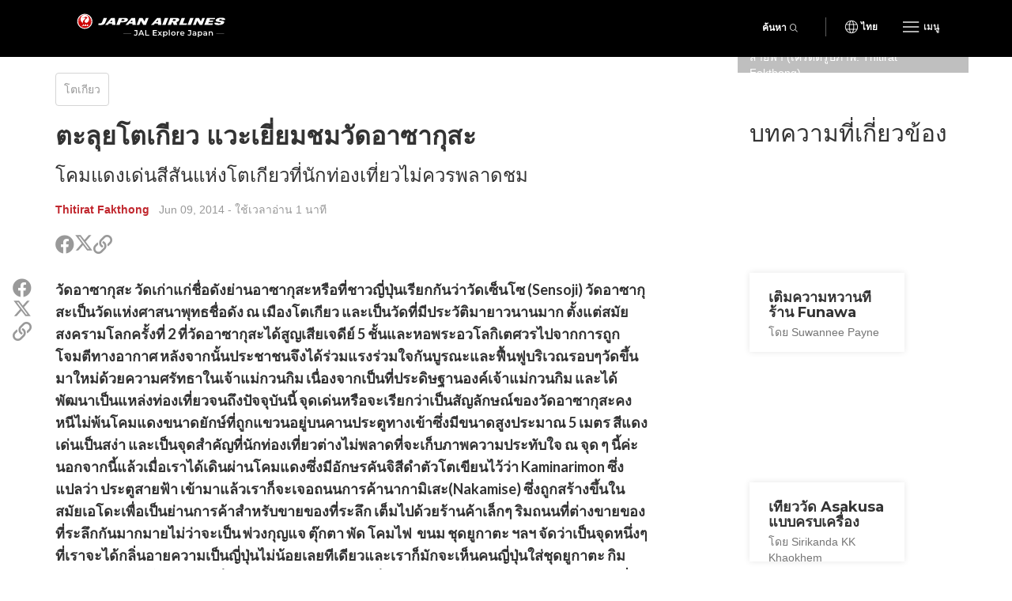

--- FILE ---
content_type: text/html; charset=UTF-8
request_url: https://th.jal.japantravel.com/tokyo/%E0%B8%95%E0%B8%B0%E0%B8%A5%E0%B8%B8%E0%B8%A2%E0%B9%82%E0%B8%95%E0%B9%80%E0%B8%81%E0%B8%B5%E0%B8%A2%E0%B8%A7-%E0%B9%81%E0%B8%A7%E0%B8%B0%E0%B9%80%E0%B8%A2%E0%B8%B5%E0%B9%88%E0%B8%A2%E0%B8%A1%E0%B8%8A%E0%B8%A1%E0%B8%A7%E0%B8%B1%E0%B8%94%E0%B8%AD%E0%B8%B2%E0%B8%8B%E0%B8%B2%E0%B8%81%E0%B8%B8%E0%B8%AA%E0%B8%B0/13371
body_size: 10538
content:
<!doctype html>
<html class="no-js" xmlns:og="http://ogp.me/ns#" lang="th">

<head>
    <meta charset="utf-8">
    <title>ตะลุยโตเกียว แวะเยี่ยมชมวัดอาซากุสะ - Japan Airlines</title>

        <meta name="viewport" content="width=device-width, initial-scale=1.0, maximum-scale=5.0">

                <link rel="stylesheet" href="//netdna.bootstrapcdn.com/bootstrap/3.1.1/css/bootstrap.min.css">
        <link rel="stylesheet" href="https://th.jal.japantravel.com/css/mg-modal.css?1764131066">
        <link rel="stylesheet" href="https://th.jal.japantravel.com/css/mg.css?1764131066">
        <link rel="stylesheet" href="https://th.jal.japantravel.com/css/portal.css?1764131066">
        <link rel="stylesheet" href="https://th.jal.japantravel.com/css/build/jal.css?1764230339">
        <link rel="stylesheet" href="https://th.jal.japantravel.com/css/build/header.css?1764230339">
        <link rel="stylesheet" href="https://th.jal.japantravel.com/css/build/footer.css?1764230339">
        <link rel="stylesheet" href="https://th.jal.japantravel.com/font-awesome/css/all.css">
        <link rel="preconnect" href="https://fonts.googleapis.com">
        <link rel="preconnect" href="https://fonts.gstatic.com" crossorigin>
        <link href="https://fonts.googleapis.com/css2?family=Lato:wght@400;500;600;700&family=Noto+Sans:wght@400;500;600;700&family=Montserrat:wght@300;400;500;600;700&display=swap" rel="stylesheet">
    
    <link rel="stylesheet" href="https://th.jal.japantravel.com/css/build/article.css?1764230341">
    <!-- Google Tag Manager -->
    <script>(function(w,d,s,l,i){w[l]=w[l]||[];w[l].push({'gtm.start':
                new Date().getTime(),event:'gtm.js'});var f=d.getElementsByTagName(s)[0],
            j=d.createElement(s),dl=l!='dataLayer'?'&l='+l:'';j.async=true;j.src=
            'https://www.googletagmanager.com/gtm.js?id='+i+dl;f.parentNode.insertBefore(j,f);
        })(window,document,'script','dataLayer','GTM-KT3699K');</script>
    <!-- End Google Tag Manager -->

</head>

<body class="layout-jal page-article page-article-bigcover" data-domain="japantravel.com" data-lang="th">
    <!-- Google Tag Manager (noscript) -->
    <noscript><iframe src="https://www.googletagmanager.com/ns.html?id=GTM-KT3699K"
                      height="0" width="0" style="display:none;visibility:hidden"></iframe></noscript>
    <!-- End Google Tag Manager (noscript) -->

    <header class="jal-header">
    <!-- Mobile nav -->
    <div class="visible-xs">

        <nav class="navbar navbar--jal navbar-fixed-top jal-mbnav">
            <div class="container-fluid">

                <!-- Brand and toggle get grouped for better mobile display -->
                <div class="navbar-header">
                    <button type="button" class="navbar-toggle navbar-toggle--jal collapsed" data-toggle="collapse" data-target="#bs-example-navbar-collapse-1" aria-expanded="false">
                        <span class="sr-only"></span>
                        <img src="https://th.jal.japantravel.com/img/icon_gmenu.svg" alt="Open navigation" class="icon-open">
                        <img src="https://th.jal.japantravel.com/img/icon_gmenu_close.svg" alt="Close navigation" class="icon-cross">
                    </button>
                    <button type="button" class="navbar-toggle navbar-toggle--jal collapsed" data-toggle="collapse" data-target="#bs-navbar-collapse--search-xs">
                        <i class="fal fa-search"></i>
                    </button>
                    <a href="/" class="logo-wrap navbar-brand" data-header-logo="">
                        <img src="https://th.jal.japantravel.com/img/logo-jal.svg" class="header-logo-jal" alt="JAPAN AIRLINES">
                    </a>
                </div>

                <!-- Collect the nav links, forms, and other content for toggling -->
                <div class="collapse navbar-collapse navbar-collapse--jal" id="bs-example-navbar-collapse-1">

                    <nav class="jal-mbnav__inner">
                        <ul class="jal-mbnav__lang">
                            <li><button data-toggle="modal" data-target="#jalLanguageModal">ไทย</button></li>
                        </ul>

                        <div class="jal-mbnav__expand-wrap">
                            <a class="jal-mbnav__expand collapsed" role="button" data-toggle="collapse" href="#jalNavCollapse1" aria-expanded="true" aria-controls="jalFooterCollapse">สิ่งที่น่าสนใจ<span aria-hidden="true"></span></a>

                            <div id="jalNavCollapse1" class="collapse" aria-expanded="true" style="">
                                <ul class="jal-mbnav__list">
                                    <li><a href="https://th.jal.japantravel.com/activity">กิจกรรม</a></li>
    <li><a href="https://th.jal.japantravel.com/culture">วัฒนธรรม</a></li>
    <li><a href="https://th.jal.japantravel.com/food">ร้านอาหารและอาหาร</a></li>
    <li><a href="https://th.jal.japantravel.com/nightlife">เที่ยวกลางคืน</a></li>
    <li><a href="https://th.jal.japantravel.com/beauty-spa">ความงามและสปา</a></li>
    <li><a href="https://th.jal.japantravel.com/shopping">ช็อปปิ้ง</a></li>
    <li><a href="https://th.jal.japantravel.com/transportation">การเดินทาง</a></li>
<li><a href="https://th.jal.japantravel.com/search">โดดเด่น</a></li>
                                </ul>
                            </div>
                        </div>

                        <div class="jal-mbnav__expand-wrap">
                            <a class="jal-mbnav__expand collapsed" role="button" data-toggle="collapse" href="#jalNavCollapse2" aria-expanded="true" aria-controls="jalFooterCollapse">จุดหมายปลายทาง<span aria-hidden="true"></span></a>
                            <div id="jalNavCollapse2" class="collapse" aria-expanded="true" style="">
                                <ul class="jal-mbnav__list">
                                    <li><a href="https://th.jal.japantravel.com/%E0%B9%82%E0%B8%95%E0%B9%80%E0%B8%81%E0%B8%B5%E0%B8%A2%E0%B8%A7">โตเกียว</a></li>
    <li><a href="https://th.jal.japantravel.com/%E0%B9%80%E0%B8%81%E0%B8%B5%E0%B8%A2%E0%B8%A7%E0%B9%82%E0%B8%95">เกียวโต</a></li>
    <li><a href="https://th.jal.japantravel.com/%E0%B9%82%E0%B8%AD%E0%B8%8B%E0%B8%B2%E0%B8%81%E0%B9%89%E0%B8%B2">โอซาก้า</a></li>
    <li><a href="https://th.jal.japantravel.com/%E0%B8%99%E0%B8%B2%E0%B8%A3%E0%B8%B2">นารา</a></li>
    <li><a href="https://th.jal.japantravel.com/%E0%B8%AE%E0%B8%B4%E0%B9%82%E0%B8%A3%E0%B8%8A%E0%B8%B4%E0%B8%A1%E0%B8%B2">ฮิโรชิมา</a></li>
<li><a href="https://th.jal.japantravel.com/destinations">จุดหมายปลายทางทั้งหมด</a></li>
                                </ul>
                            </div>
                        </div>

                        <div class="jal-mbnav__expand-wrap">
                            <a class="jal-mbnav__expand collapsed" role="button" data-toggle="collapse" href="#jalNavCollapse3" aria-expanded="true" aria-controls="jalFooterCollapse">กิจกรรม<span aria-hidden="true"></span></a>

                            <div id="jalNavCollapse3" class="collapse" aria-expanded="true" style="">
                                <ul class="jal-mbnav__list">
                                    <li><a href="https://th.jal.japantravel.com/events?prefecture_slug=&amp;from=2025-12-01&amp;to=2026-01-31">อาทิตย์นี้</a></li>
<li><a href="https://th.jal.japantravel.com/events?prefecture_slug=&amp;from=2025-12-01&amp;to=2026-01-31">อาทิตย์หน้า</a></li>
<li><a href="https://th.jal.japantravel.com/events?prefecture_slug=&amp;from=2026-01-01&amp;to=2026-01-31">เดือนนี้</a></li>
<li><a href="https://th.jal.japantravel.com/events?prefecture_slug=&amp;from=2026-02-01&amp;to=2026-02-28">เดือนหน้า</a></li>
<li><a href="https://th.jal.japantravel.com/events">กิจกรรมทั้งหมด</a></li>
                                </ul>
                            </div>
                        </div>
                        <div class="jal-mbnav__expand-wrap">
                            <a class="jal-mbnav__expand collapsed" role="button" data-toggle="collapse" href="#jalNavCollapse5" aria-expanded="true" aria-controls="jalFooterCollapse">ก่อนที่คุณจะไป<span aria-hidden="true"></span></a>

                            <div id="jalNavCollapse5" class="collapse" aria-expanded="true" style="">
                                <ul class="jal-mbnav__list">
                                    <li><a href="https://th.jal.japantravel.com/search?type=guide">คู่มือ</a></li>
<li><a href="https://th.jal.japantravel.com/tokyo/guide-to-visiting-japan/44798#visa">วีซ่า</a></li>
<li><a href="https://th.jal.japantravel.com/tokyo/guide-to-visiting-japan/44798#transport">การขนส่ง</a></li>
<li><a href="https://th.jal.japantravel.com/tokyo/guide-to-visiting-japan/44798#climate">สภาพอากศ</a></li>
<li><a href="https://th.jal.japantravel.com/tokyo/guide-to-visiting-japan/44798#currency">สกุลเงิน</a></li>

<li><a href="https://th.jal.japantravel.com/search?type=news">ข่าว</a></li>                                </ul>
                            </div>
                        </div>
                        <a class="jal-mbnav__button" href="https://th.jal.japantravel.com/map/jal"><span><img src="https://th.jal.japantravel.com/img/icon_map_marker.svg" sr-hidden="true"></span>แผนที่ประเทศญี่ปุ่น</a>
                    </nav>

                </div><!-- /.navbar-collapse -->
                <div class="collapse dropdown-menu--search" id="bs-navbar-collapse--search-xs">
                    <div class="dropdown-menu--search-container">
                        <div class="dropdown-menu--search-header">
                            <div>สำรวจประเทศญี่ปุ่น</div>
                            <div class="dropdown-menu--search-header--close">
                                <button><i class="fal fa-times"></i></button>
                            </div>
                        </div>
                        <div class="dropdown-menu--search-item">
                            <form method="get" action="https://th.jal.japantravel.com/search">
                                <div class="input-group">
                                            <span class="input-group-prepend">
                                                <button class="btn bg-white rounded-pill ms-n3" type="button">
                                                    <i class="fal fa-search"></i>
                                                </button>
                                            </span>
                                    <input class="search__input form-control has-border-right-radius" placeholder="พิมพ์สิ่งที่คุณกำลังมองหา" name="q">
                                    <span class="input-group-append">
                                                <button class="btn bg-white rounded-pill ms-n3 search-remove" type="button">
                                                    <i class="fal fa-times"></i>
                                                </button>
                                            </span>
                                </div>
                            </form>
                        </div>
                        <div class="dropdown-menu--search-item random-search">
                            <div>
                                <i class="fa fa-question"></i><a href="https://th.jal.japantravel.com/%E0%B8%99%E0%B8%B2%E0%B8%A3%E0%B8%B2" class="destination-name">จุดหมายปลายทางแบบสุ่ม</a>
                            </div>
                        </div>
                        <div class="dropdown-menu--search-item divider"></div>
                        <div class="dropdown-menu--search-item">
                            <div class="featured-destination">
                                <div>จุดหมายปลายทางยอดนิยมต่างๆ</div>
                            </div>
                            <ul>
                                                                    <li>
                                        <i class="fa fa-map-marker-alt destination-icon"></i><a class="destination-name" href="https://th.jal.japantravel.com/%E0%B9%82%E0%B8%95%E0%B9%80%E0%B8%81%E0%B8%B5%E0%B8%A2%E0%B8%A7">โตเกียว</a>
                                    </li>
                                                                    <li>
                                        <i class="fa fa-map-marker-alt destination-icon"></i><a class="destination-name" href="https://th.jal.japantravel.com/%E0%B8%9F%E0%B8%B8%E0%B8%81%E0%B8%B8%E0%B9%82%E0%B8%AD%E0%B8%81%E0%B8%B0">ฟุกุโอกะ</a>
                                    </li>
                                                                    <li>
                                        <i class="fa fa-map-marker-alt destination-icon"></i><a class="destination-name" href="https://th.jal.japantravel.com/%E0%B9%80%E0%B8%AE%E0%B8%B5%E0%B8%A2%E0%B8%A7%E0%B9%82%E0%B8%81">เฮียวโก</a>
                                    </li>
                                                                    <li>
                                        <i class="fa fa-map-marker-alt destination-icon"></i><a class="destination-name" href="https://th.jal.japantravel.com/%E0%B8%AE%E0%B8%AD%E0%B8%81%E0%B9%84%E0%B8%81%E0%B9%82%E0%B8%94">ฮอกไกโด</a>
                                    </li>
                                                                    <li>
                                        <i class="fa fa-map-marker-alt destination-icon"></i><a class="destination-name" href="https://th.jal.japantravel.com/%E0%B8%A7%E0%B8%B2%E0%B8%81%E0%B8%B2%E0%B8%A2%E0%B8%B2%E0%B8%A1%E0%B8%B0">วากายามะ</a>
                                    </li>
                                                            </ul>
                        </div>
                        <div class="dropdown-menu--search-item">
                            <div class="all-destination"><a href="https://th.jal.japantravel.com/destinations">จุดหมายปลายทางทั้งหมด</a></div>
                        </div>
                    </div>
                </div>
            </div><!-- /.container-fluid -->
        </nav>

    </div>

    <!-- Desktop nav - 48 height -->
    <div class="hidden-xs">
        <div class="navbar navbar--jal navbar-fixed-top jal-dsktopnav">
            <div class="container container--jal">

                <div class="jal-dsktopnav__brand navbar-header">
                    <a href="/" class="logo-wrap" data-header-logo="">
                        <img src="https://th.jal.japantravel.com/img/logo-jal.svg?v=1" class="header-logo-jal" alt="JAPAN AIRLINES">
                    </a>
                </div>

                <nav>
                    <ul class="navbar-nav navbar-right">
                        <li class="navbar__search">
                            <button class="jal-search__button navbar-toggle navbar-toggle--search collapsed" data-toggle="collapse" data-target="#bs-navbar-collapse--search">ค้นหา<span><i class="fal fa-search"></i></span></button>
                            <div class="collapse dropdown-menu--search" id="bs-navbar-collapse--search">
                                <div class="dropdown-menu--search-container">
                                    <div class="dropdown-menu--search-item">
                                        <form method="get" action="https://th.jal.japantravel.com/search">
                                        <div class="input-group">
                                            <span class="input-group-prepend">
                                                <button class="btn bg-white rounded-pill ms-n3" type="button">
                                                    <i class="fal fa-search"></i>
                                                </button>
                                            </span>
                                            <input class="search__input form-control has-border-right-radius" placeholder="พิมพ์สิ่งที่คุณกำลังมองหา" name="q">
                                            <span class="input-group-append">
                                                <button class="btn bg-white rounded-pill ms-n3 search-remove" type="button">
                                                    <i class="fal fa-times"></i>
                                                </button>
                                            </span>
                                        </div>
                                        </form>
                                    </div>
                                    <div class="dropdown-menu--search-item random-search">
                                        <div>
                                            <i class="fa fa-question"></i><a href="https://th.jal.japantravel.com/%E0%B8%99%E0%B8%B2%E0%B8%A3%E0%B8%B2" class="destination-name">จุดหมายปลายทางแบบสุ่ม</a>
                                        </div>
                                    </div>
                                    <div class="dropdown-menu--search-item divider"></div>
                                    <div class="dropdown-menu--search-item">
                                        <div class="featured-destination">
                                            <div>จุดหมายปลายทางยอดนิยมต่างๆ</div>
                                            <div class="all-destination"><a href="https://th.jal.japantravel.com/destinations">จุดหมายปลายทางทั้งหมด</a></div>
                                        </div>
                                        <ul>
                                                                                        <li>
                                                <i class="fa fa-map-marker-alt destination-icon"></i><a class="destination-name" href="https://th.jal.japantravel.com/%E0%B9%82%E0%B8%95%E0%B9%80%E0%B8%81%E0%B8%B5%E0%B8%A2%E0%B8%A7">โตเกียว</a>
                                            </li>
                                                                                        <li>
                                                <i class="fa fa-map-marker-alt destination-icon"></i><a class="destination-name" href="https://th.jal.japantravel.com/%E0%B8%9F%E0%B8%B8%E0%B8%81%E0%B8%B8%E0%B9%82%E0%B8%AD%E0%B8%81%E0%B8%B0">ฟุกุโอกะ</a>
                                            </li>
                                                                                        <li>
                                                <i class="fa fa-map-marker-alt destination-icon"></i><a class="destination-name" href="https://th.jal.japantravel.com/%E0%B9%80%E0%B8%AE%E0%B8%B5%E0%B8%A2%E0%B8%A7%E0%B9%82%E0%B8%81">เฮียวโก</a>
                                            </li>
                                                                                        <li>
                                                <i class="fa fa-map-marker-alt destination-icon"></i><a class="destination-name" href="https://th.jal.japantravel.com/%E0%B8%AE%E0%B8%AD%E0%B8%81%E0%B9%84%E0%B8%81%E0%B9%82%E0%B8%94">ฮอกไกโด</a>
                                            </li>
                                                                                        <li>
                                                <i class="fa fa-map-marker-alt destination-icon"></i><a class="destination-name" href="https://th.jal.japantravel.com/%E0%B8%A7%E0%B8%B2%E0%B8%81%E0%B8%B2%E0%B8%A2%E0%B8%B2%E0%B8%A1%E0%B8%B0">วากายามะ</a>
                                            </li>
                                                                                    </ul>
                                    </div>
                                </div>
                            </div>
                        </li>
                        <li class="navbar__separator"></li>
                        <li><button class="jal-dsktopnav__lang" data-toggle="modal" data-target="#jalLanguageModal">ไทย</button></li>
                        <li class="dropdown--mega">
                            <button type="button" class="navbar-toggle navbar-toggle--jal navbar-toggle--mega collapsed" data-toggle="collapse" data-target="#bs-example-navbar-collapse-2" aria-expanded="false">
                                <span class="sr-only">Toggle navigation</span>
                                <img src="https://th.jal.japantravel.com/img/icon_gmenu.svg" alt="Open navigation" class="icon-open">
                                <img src="https://th.jal.japantravel.com/img/icon_gmenu_close.svg" alt="Close navigation" class="icon-cross">
                                <span>เมนู</span>
                            </button>
                            <div class="collapse dropdown-menu--mega" id="bs-example-navbar-collapse-2" role="menu">
                                <div class="jal-mega__inner">
                                    <div class="jal-mega__column">
                                        <span class="jal-mega__title">สิ่งที่น่าสนใจ</span>
                                        <ul class="jal-mega__list jal-mega__list--feature">
                                            <li><a href="https://th.jal.japantravel.com/activity">กิจกรรม</a></li>
    <li><a href="https://th.jal.japantravel.com/culture">วัฒนธรรม</a></li>
    <li><a href="https://th.jal.japantravel.com/food">ร้านอาหารและอาหาร</a></li>
    <li><a href="https://th.jal.japantravel.com/nightlife">เที่ยวกลางคืน</a></li>
    <li><a href="https://th.jal.japantravel.com/beauty-spa">ความงามและสปา</a></li>
    <li><a href="https://th.jal.japantravel.com/shopping">ช็อปปิ้ง</a></li>
    <li><a href="https://th.jal.japantravel.com/transportation">การเดินทาง</a></li>
<li><a href="https://th.jal.japantravel.com/search">โดดเด่น</a></li>
                                        </ul>
                                    </div>
                                    <div class="jal-mega__column">
                                        <span class="jal-mega__title">จุดหมายปลายทาง</span>
                                        <ul class="jal-mega__list jal-mega__list--feature">
                                            <li><a href="https://th.jal.japantravel.com/%E0%B9%82%E0%B8%95%E0%B9%80%E0%B8%81%E0%B8%B5%E0%B8%A2%E0%B8%A7">โตเกียว</a></li>
    <li><a href="https://th.jal.japantravel.com/%E0%B9%80%E0%B8%81%E0%B8%B5%E0%B8%A2%E0%B8%A7%E0%B9%82%E0%B8%95">เกียวโต</a></li>
    <li><a href="https://th.jal.japantravel.com/%E0%B9%82%E0%B8%AD%E0%B8%8B%E0%B8%B2%E0%B8%81%E0%B9%89%E0%B8%B2">โอซาก้า</a></li>
    <li><a href="https://th.jal.japantravel.com/%E0%B8%99%E0%B8%B2%E0%B8%A3%E0%B8%B2">นารา</a></li>
    <li><a href="https://th.jal.japantravel.com/%E0%B8%AE%E0%B8%B4%E0%B9%82%E0%B8%A3%E0%B8%8A%E0%B8%B4%E0%B8%A1%E0%B8%B2">ฮิโรชิมา</a></li>
<li><a href="https://th.jal.japantravel.com/destinations">จุดหมายปลายทางทั้งหมด</a></li>
                                        </ul>
                                    </div>
                                    <div class="jal-mega__column">
                                        <span class="jal-mega__title">กิจกรรม</span>
                                        <ul class="jal-mega__list jal-mega__list--feature">
                                            <li><a href="https://th.jal.japantravel.com/events?prefecture_slug=&amp;from=2025-12-01&amp;to=2026-01-31">อาทิตย์นี้</a></li>
<li><a href="https://th.jal.japantravel.com/events?prefecture_slug=&amp;from=2025-12-01&amp;to=2026-01-31">อาทิตย์หน้า</a></li>
<li><a href="https://th.jal.japantravel.com/events?prefecture_slug=&amp;from=2026-01-01&amp;to=2026-01-31">เดือนนี้</a></li>
<li><a href="https://th.jal.japantravel.com/events?prefecture_slug=&amp;from=2026-02-01&amp;to=2026-02-28">เดือนหน้า</a></li>
<li><a href="https://th.jal.japantravel.com/events">กิจกรรมทั้งหมด</a></li>
                                        </ul>
                                    </div>
                                    <div class="jal-mega__column">
                                        <span class="jal-mega__title">ก่อนที่คุณจะไป</span>
                                        <ul class="jal-mega__list">
                                            <li><a href="https://th.jal.japantravel.com/search?type=guide">คู่มือ</a></li>
<li><a href="https://th.jal.japantravel.com/tokyo/guide-to-visiting-japan/44798#visa">วีซ่า</a></li>
<li><a href="https://th.jal.japantravel.com/tokyo/guide-to-visiting-japan/44798#transport">การขนส่ง</a></li>
<li><a href="https://th.jal.japantravel.com/tokyo/guide-to-visiting-japan/44798#climate">สภาพอากศ</a></li>
<li><a href="https://th.jal.japantravel.com/tokyo/guide-to-visiting-japan/44798#currency">สกุลเงิน</a></li>

<li><a href="https://th.jal.japantravel.com/search?type=news">ข่าว</a></li>                                        </ul>
                                    </div>
                                </div>
                                <a class="jal-mega__button" href="https://th.jal.japantravel.com/map/jal"><span><img src="https://th.jal.japantravel.com/img/icon_map_marker.svg" sr-hidden="true"></span>แผนที่ประเทศญี่ปุ่น</a>
                            </div>
                        </li>

                    </ul>
                </nav>
            </div>
        </div>
    </div>
</header>

<!-- search - should be sticky on some pages only e.g. hp -->

<div class="modal modal--jal" id="jalLanguageModal" tabindex="-1" role="dialog" aria-labelledby="myModalLabel">
    <div class="modal-dialog" role="document">
        <div class="modal-content">
            <h4 class="jal-modal__title">เลือกภาษา</h4>
            <div class="btn-group jal-modal__lang-wrap dropdown">
                <button type="button" class="jal-modal__lang dropdown-toggle" data-toggle="dropdown" aria-haspopup="true" aria-expanded="false">
                    ไทย
                </button>
                <ul class="dropdown-menu jal-modal__dropdown">
                                                                        <li><a class="language-select" data-target="https://jal.japantravel.com/">English</a></li>
                                                                                                <li><a class="language-select" data-target="https://es.jal.japantravel.com/">Español</a></li>
                                                                                                <li><a class="language-select" data-target="https://ko.jal.japantravel.com/">한국어</a></li>
                                                                                                <li class="active"><a class="language-select" data-target="https://th.jal.japantravel.com/">ไทย</a></li>
                                                                                                <li><a class="language-select" data-target="https://zhcn.jal.japantravel.com/">简体中文</a></li>
                                                                                                <li><a class="language-select" data-target="https://zhtw.jal.japantravel.com/">繁體中文</a></li>
                                                                                                <li><a class="language-select" data-target="https://id.jal.japantravel.com/">Bahasa Indonesia</a></li>
                                                                                                <li><a class="language-select" data-target="https://fr.jal.japantravel.com/">Français</a></li>
                                                            </ul>
            </div>
            <div class="jal-modal__submit">
                <button class="jal-modal__button">ดำเนินการต่อ</button>
            </div>
            <button type="button" class="jal-modal__close" data-dismiss="modal" aria-label="Close"><span aria-hidden="true" class="sr-only"></span></button>
        </div>
    </div>
</div>

    <div id="layout_main">
            <div class="article-hero-gallery ahg">
  <figure>
    <img class="img-fluid" src="https://a3.cdn.japantravel.com/photo/13371-77458/1440X960!/tokyo-ตะลุยโตเกียว-แวะเยี่ยมชมวัดอาซากุสะ-77458.jpg" loading="lazy" alt=""/>
  </figure>
  <div class="container">
    <div class="row">
      <div class="offset hidden-xs col-sm-9"></div>
      <div class="gallery col-xs-12 col-sm-3">
         <span class="credits">โคมยักษ์สีแดงมีซึ่งมีอักษรคันจิเขียนว่า Kaminarimon แปลว่าประตูสายฟ้า (เครดิตรูปภาพ: Thitirat Fakthong)</span>                   <span class="gallery-cta"><i class="fa fa-images"></i><i class="fa fa-plus"></i></span>
              </div>
    </div>
  </div>
</div>


    <section class="article-main">
        <div class="container">
            <div class="row">
                <div class="col-xs-12 col-sm-8">
                    <div class="article-header">
                        <ul class="separated-list context-heading-list breadcrumbs">
        <li class="separated-list-item">
        <span class="context-heading">
            <a href="https://th.jal.japantravel.com/%E0%B9%82%E0%B8%95%E0%B9%80%E0%B8%81%E0%B8%B5%E0%B8%A2%E0%B8%A7">โตเกียว</a>
        </span>
    </li>
    </ul>
                        <h1>ตะลุยโตเกียว แวะเยี่ยมชมวัดอาซากุสะ</h1>
                        <h2 class="subtitle">โคมแดงเด่นสีสันแห่งโตเกียวที่นักท่องเที่ยวไม่ควรพลาดชม</h2>
                        <div class="credits">
                            <a class="author self-target" href="https://th.japantravel.com/profile/thitirat-fakthong/3223" target="_blank" rel="nofollow">Thitirat Fakthong</a>
    &nbsp; <time id="publishedDate" title="" datetime="2014-06-09T01:47:06+09:00" data-original-title="">Jun 09, 2014</time>
    <span class="article__read-time"> - ใช้เวลาอ่าน 1 นาที</span>
                        </div>

                        <ul class="list-unstyled  share">
  <li class="share__item share__item--facebook"><a class="share__link" href="http://www.facebook.com/sharer.php?u=https://th.jal.japantravel.com/tokyo/%E0%B8%95%E0%B8%B0%E0%B8%A5%E0%B8%B8%E0%B8%A2%E0%B9%82%E0%B8%95%E0%B9%80%E0%B8%81%E0%B8%B5%E0%B8%A2%E0%B8%A7-%E0%B9%81%E0%B8%A7%E0%B8%B0%E0%B9%80%E0%B8%A2%E0%B8%B5%E0%B9%88%E0%B8%A2%E0%B8%A1%E0%B8%8A%E0%B8%A1%E0%B8%A7%E0%B8%B1%E0%B8%94%E0%B8%AD%E0%B8%B2%E0%B8%8B%E0%B8%B2%E0%B8%81%E0%B8%B8%E0%B8%AA%E0%B8%B0/13371" target="_blank"><i class="fab fa-facebook share__icon" aria-hidden="true"></i><span class="sr-only">แชร์ในเฟรสบุค</span></a></li>
  <li class="share__item share__item--twitter"><a class="share__link" href="https://twitter.com/intent/tweet?text=ตะลุยโตเกียว แวะเยี่ยมชมวัดอาซากุสะ&url=https://th.jal.japantravel.com/tokyo/%E0%B8%95%E0%B8%B0%E0%B8%A5%E0%B8%B8%E0%B8%A2%E0%B9%82%E0%B8%95%E0%B9%80%E0%B8%81%E0%B8%B5%E0%B8%A2%E0%B8%A7-%E0%B9%81%E0%B8%A7%E0%B8%B0%E0%B9%80%E0%B8%A2%E0%B8%B5%E0%B9%88%E0%B8%A2%E0%B8%A1%E0%B8%8A%E0%B8%A1%E0%B8%A7%E0%B8%B1%E0%B8%94%E0%B8%AD%E0%B8%B2%E0%B8%8B%E0%B8%B2%E0%B8%81%E0%B8%B8%E0%B8%AA%E0%B8%B0/13371" target="_blank">
    <svg class="x-twitter article_social__share-icon" xmlns="http://www.w3.org/2000/svg" viewBox="0 0 512 512" aria-hidden="true">
      <path d="M389.2 48h70.6L305.6 224.2 487 464H345L233.7 318.6 106.5 464H35.8L200.7 275.5 26.8 48H172.4L272.9 180.9 389.2 48zM364.4 421.8h39.1L151.1 88h-42L364.4 421.8z"/>
    </svg>
    <span class="sr-only">แชร์ในทวิตเตอร์</span>
  </a></li>
  <li class="share__item share__item--copy">
    <a class="share__link" href="javascript:void(0)" data-target="https://th.jal.japantravel.com/tokyo/%E0%B8%95%E0%B8%B0%E0%B8%A5%E0%B8%B8%E0%B8%A2%E0%B9%82%E0%B8%95%E0%B9%80%E0%B8%81%E0%B8%B5%E0%B8%A2%E0%B8%A7-%E0%B9%81%E0%B8%A7%E0%B8%B0%E0%B9%80%E0%B8%A2%E0%B8%B5%E0%B9%88%E0%B8%A2%E0%B8%A1%E0%B8%8A%E0%B8%A1%E0%B8%A7%E0%B8%B1%E0%B8%94%E0%B8%AD%E0%B8%B2%E0%B8%8B%E0%B8%B2%E0%B8%81%E0%B8%B8%E0%B8%AA%E0%B8%B0/13371"><i class="far fa-link share__icon" aria-hidden="true"></i><span class="sr-only">คัดลอกลิงค์ไปแชร์</span></a>
    <div class="share__copied-notice">คัดลอกคลิปบอร์ด!</div>
    <div class="share__copy-notice">คัดลอกลิงค์ไปแชร์</div>
  </li>
</ul>
                    </div>

                    
                    <div class="article-main-content">
                        <div class="article-sns-wrapper">
                            <ul class="list-unstyled  share">
  <li class="share__item share__item--facebook"><a class="share__link" href="http://www.facebook.com/sharer.php?u=https://th.jal.japantravel.com/tokyo/%E0%B8%95%E0%B8%B0%E0%B8%A5%E0%B8%B8%E0%B8%A2%E0%B9%82%E0%B8%95%E0%B9%80%E0%B8%81%E0%B8%B5%E0%B8%A2%E0%B8%A7-%E0%B9%81%E0%B8%A7%E0%B8%B0%E0%B9%80%E0%B8%A2%E0%B8%B5%E0%B9%88%E0%B8%A2%E0%B8%A1%E0%B8%8A%E0%B8%A1%E0%B8%A7%E0%B8%B1%E0%B8%94%E0%B8%AD%E0%B8%B2%E0%B8%8B%E0%B8%B2%E0%B8%81%E0%B8%B8%E0%B8%AA%E0%B8%B0/13371" target="_blank"><i class="fab fa-facebook share__icon" aria-hidden="true"></i><span class="sr-only">แชร์ในเฟรสบุค</span></a></li>
  <li class="share__item share__item--twitter"><a class="share__link" href="https://twitter.com/intent/tweet?text=ตะลุยโตเกียว แวะเยี่ยมชมวัดอาซากุสะ&url=https://th.jal.japantravel.com/tokyo/%E0%B8%95%E0%B8%B0%E0%B8%A5%E0%B8%B8%E0%B8%A2%E0%B9%82%E0%B8%95%E0%B9%80%E0%B8%81%E0%B8%B5%E0%B8%A2%E0%B8%A7-%E0%B9%81%E0%B8%A7%E0%B8%B0%E0%B9%80%E0%B8%A2%E0%B8%B5%E0%B9%88%E0%B8%A2%E0%B8%A1%E0%B8%8A%E0%B8%A1%E0%B8%A7%E0%B8%B1%E0%B8%94%E0%B8%AD%E0%B8%B2%E0%B8%8B%E0%B8%B2%E0%B8%81%E0%B8%B8%E0%B8%AA%E0%B8%B0/13371" target="_blank">
    <svg class="x-twitter article_social__share-icon" xmlns="http://www.w3.org/2000/svg" viewBox="0 0 512 512" aria-hidden="true">
      <path d="M389.2 48h70.6L305.6 224.2 487 464H345L233.7 318.6 106.5 464H35.8L200.7 275.5 26.8 48H172.4L272.9 180.9 389.2 48zM364.4 421.8h39.1L151.1 88h-42L364.4 421.8z"/>
    </svg>
    <span class="sr-only">แชร์ในทวิตเตอร์</span>
  </a></li>
  <li class="share__item share__item--copy">
    <a class="share__link" href="javascript:void(0)" data-target="https://th.jal.japantravel.com/tokyo/%E0%B8%95%E0%B8%B0%E0%B8%A5%E0%B8%B8%E0%B8%A2%E0%B9%82%E0%B8%95%E0%B9%80%E0%B8%81%E0%B8%B5%E0%B8%A2%E0%B8%A7-%E0%B9%81%E0%B8%A7%E0%B8%B0%E0%B9%80%E0%B8%A2%E0%B8%B5%E0%B9%88%E0%B8%A2%E0%B8%A1%E0%B8%8A%E0%B8%A1%E0%B8%A7%E0%B8%B1%E0%B8%94%E0%B8%AD%E0%B8%B2%E0%B8%8B%E0%B8%B2%E0%B8%81%E0%B8%B8%E0%B8%AA%E0%B8%B0/13371"><i class="far fa-link share__icon" aria-hidden="true"></i><span class="sr-only">คัดลอกลิงค์ไปแชร์</span></a>
    <div class="share__copied-notice">คัดลอกคลิปบอร์ด!</div>
    <div class="share__copy-notice">คัดลอกลิงค์ไปแชร์</div>
  </li>
</ul>
                        </div>

                            <div class="article__content">
        <p>วัดอาซากุสะ วัดเก่าแก่ชื่อดังย่านอาซากุสะหรือที่ชาวญี่ปุ่นเรียกกันว่าวัดเซ็นโซ (Sensoji) วัดอาซากุสะเป็นวัดแห่งศาสนาพุทธชื่อดัง ณ เมืองโตเกียว และเป็นวัดที่มีประวัติมายาวนานมาก ตั้งแต่สมัยสงครามโลกครั้งที่ 2 ที่วัดอาซากุสะได้สูญเสียเจดีย์ 5 ชั้นและหอพระอวโลกิเตศวรไปจากการถูกโจมตีทางอากาศ หลังจากนั้นประชาชนจึงได้ร่วมแรงร่วมใจกันบูรณะและฟื้นฟูบริเวณรอบๆวัดขึ้นมาใหม่ด้วยความศรัทธาในเจ้าแม่กวนกิม เนื่องจากเป็นที่ประดิษฐานองค์เจ้าแม่กวนกิม และได้พัฒนาเป็นแหล่งท่องเที่ยวจนถึงปัจจุบันนี้ จุดเด่นหรือจะเรียกว่าเป็นสัญลักษณ์ของวัดอาซากุสะคงหนีไม่พ้นโคมแดงขนาดยักษ์ที่ถูกแขวนอยู่บนคานประตูทางเข้าซึ่งมีขนาดสูงประมาณ 5 เมตร สีแดงเด่นเป็นสง่า และเป็นจุดสำคัญที่นักท่องเที่ยวต่างไม่พลาดที่จะเก็บภาพความประทับใจ ณ จุด ๆ นี้ค่ะ นอกจากนี้แล้วเมื่อเราได้เดินผ่านโคมแดงซึ่งมีอักษรคันจิสีดำตัวโตเขียนไว้ว่า Kaminarimon ซึ่งแปลว่า <strong>ประตูสายฟ้า</strong> เข้ามาแล้วเราก็จะเจอ<strong>ถนนการค้านากามิเสะ(Nakamise) </strong>ซึ่งถูกสร้างขึ้นในสมัยเอโดะเพื่อเป็นย่านการค้าสำหรับขายของที่ระลึก เต็มไปด้วยร้านค้าเล็กๆ ริมถนนที่ต่างขายของที่ระลึกกันมากมายไม่ว่าจะเป็น พ่วงกุญแจ ตุ๊กตา พัด โคมไฟ&nbsp; ขนม ชุดยูกาตะ ฯลฯ จัดว่าเป็นจุดหนึ่งๆ ที่เราจะได้กลิ่นอายความเป็นญี่ปุ่นไม่น้อยเลยทีเดียวและเราก็มักจะเห็นคนญี่ปุ่นใส่ชุดยูกาตะ กิมโมโน มาเดินอยู่ในย่านกันเป็นจำนวนมาก ดูสวยงาม เห็นแล้วประทับใจจริงๆค่ะ สำหรับนักท่องเที่ยวที่สนใจจะเดินทางไปเยี่ยมชมวัดอาซากุซะหรือต้องการกราบนมัสการองค์เจ้าแม่กวนอิมเพื่อเป็นสิริมงคลนั้น วิธีการเดินทางไม่ยากอย่างที่คิดค่ะเพียงรถไฟใต้ดินสาย Asakusa Line (Subway Asakusa Line) ลงสถานี Asakusa(A18) และออกตรงทางออก 4,5 ค่ะ หรือจะขึ้นรถไฟใต้ดินโดยใช้สาย Ginza Line (Subway Ginza Line) แล้วลงสถานี Asakusa(G19) ทางออก 1 ก็ถึงที่หมายได้เช่นกัน</p>
    </div>


                        
                        
                        
                        <div class="article-user"">
    <div class="article-user__image">
        <figure>
            <a class="self-target" href="https://th.japantravel.com/profile/thitirat-fakthong/3223" target="_blank" rel="nofollow">
                                    <img src="https://a3.cdn.japantravel.com/photo/u/3223/240x240/565e87e667ba810c868b70bd.jpg" alt="Thitirat Fakthong" class="img-responsive" draggable="false"/>
                            </a>
        </figure>
    </div>
    <div class="article-user__content">
        <h2 class="article-user__title">
            <a class="self-target" href="https://th.japantravel.com/profile/thitirat-fakthong/3223" target="_blank" rel="nofollow">
                <span class="article-user__name">Thitirat Fakthong</span>
                <span class="article-user__username">@thitirat.fakthong</span>
            </a>
        </h2>
        <p class="article-user__blurb"></p>
    </div>
</div>
                    </div>
                </div>

                <div class="hidden-xs col-sm-1"><!-- spacer for wider column gap than the Bootstrap grid --></div>

                <div class="col-xs-12 col-sm-3 article-sidebar">
                    <div class="article-related">
                        <h2>บทความที่เกี่ยวข้อง</h2>
                                                                                <div class="card-inset-2025-05 card-inset-2025-05-left">
    <figure><img src="https://a2.cdn.japantravel.com/photo/38308-173428/360x240!/tokyo-เติมความหวานที่ร้าน-funawa-173428.jpg" loading="lazy" alt=""/></figure>
    <a href="https://th.jal.japantravel.com/tokyo/%E0%B9%80%E0%B8%95%E0%B8%B4%E0%B8%A1%E0%B8%84%E0%B8%A7%E0%B8%B2%E0%B8%A1%E0%B8%AB%E0%B8%A7%E0%B8%B2%E0%B8%99%E0%B8%97%E0%B8%B5%E0%B9%88%E0%B8%A3%E0%B9%89%E0%B8%B2%E0%B8%99-funawa/38308" class="inset">
        <h3>เติมความหวานที่ร้าน Funawa</h3><span class="sub">โดย Suwannee Payne</span>
    </a>
</div>
                                                                                <div class="card-inset-2025-05 card-inset-2025-05-left">
    <figure><img src="https://a1.cdn.japantravel.com/photo/9017-59929/360x240!/tokyo-เที่ยววัด-asakusa-แบบครบเครื่อง-59929.jpg" loading="lazy" alt=""/></figure>
    <a href="https://th.jal.japantravel.com/tokyo/%E0%B9%80%E0%B8%97%E0%B8%B5%E0%B9%88%E0%B8%A2%E0%B8%A7%E0%B8%A7%E0%B8%B1%E0%B8%94-asakusa-%E0%B9%81%E0%B8%9A%E0%B8%9A%E0%B8%84%E0%B8%A3%E0%B8%9A%E0%B9%80%E0%B8%84%E0%B8%A3%E0%B8%B7%E0%B9%88%E0%B8%AD%E0%B8%87/9017" class="inset">
        <h3>เที่ยววัด Asakusa แบบครบเครื่อง</h3><span class="sub">โดย Sirikanda KK Khaokhem</span>
    </a>
</div>
                                                                                <div class="card-inset-2025-05 card-inset-2025-05-left">
    <figure><img src="https://a1.cdn.japantravel.com/photo/10270-63291/360x240!/tokyo-ย่านอาซากุสะ-63291.jpg" loading="lazy" alt=""/></figure>
    <a href="https://th.jal.japantravel.com/tokyo/%E0%B8%A2%E0%B9%88%E0%B8%B2%E0%B8%99%E0%B8%AD%E0%B8%B2%E0%B8%8B%E0%B8%B2%E0%B8%81%E0%B8%B8%E0%B8%AA%E0%B8%B0/10270" class="inset">
        <h3>ย่านอาซากุสะ </h3><span class="sub">โดย Wanida Kaewwong</span>
    </a>
</div>
                                                                                <div class="card-inset-2025-05 card-inset-2025-05-left">
    <figure><img src="https://a1.cdn.japantravel.com/photo/10367-163969/360x240!/tokyo-ท่ามกลางมหานครแห่งแฟชั่น-ตึกรามบ้านช่องสูงตระหง่าน-แน่นอนว่าทุกคนที่ได้มาเยือนมหานครหลวงโตเกียวแห่งนี้จะต้องได้สูด-และซึมซาบความ-163969.jpg" loading="lazy" alt=""/></figure>
    <a href="https://th.jal.japantravel.com/tokyo/%E0%B8%97%E0%B9%88%E0%B8%B2%E0%B8%A1%E0%B8%81%E0%B8%A5%E0%B8%B2%E0%B8%87%E0%B8%A1%E0%B8%AB%E0%B8%B2%E0%B8%99%E0%B8%84%E0%B8%A3%E0%B9%81%E0%B8%AB%E0%B9%88%E0%B8%87%E0%B9%81%E0%B8%9F%E0%B8%8A%E0%B8%B1%E0%B9%88%E0%B8%99%E0%B9%81%E0%B8%A5%E0%B8%B0%E0%B8%84%E0%B8%A7%E0%B8%B2%E0%B8%A1%E0%B8%A7%E0%B8%B8%E0%B9%88%E0%B8%99%E0%B8%A7%E0%B8%B2%E0%B8%A2%E0%B9%81%E0%B8%AB%E0%B9%88%E0%B8%87%E0%B9%80%E0%B8%A1%E0%B8%B7%E0%B8%AD%E0%B8%87%E0%B8%97%E0%B8%B5%E0%B9%88%E0%B8%97%E0%B8%B1%E0%B8%99%E0%B8%AA%E0%B8%A1%E0%B8%B1%E0%B8%A2/10367" class="inset">
        <h3>ท่ามกลางมหานครแห่งแฟชั่นและความวุ่นวายแห่งเมืองที่ทันสมัย</h3><span class="sub">โดย NAWIN CHUMTHONG</span>
    </a>
</div>
                                            </div>

                    <div class="article-jep ajep">
    <a class="ajep-banner" href="https://www.jal.co.jp/flights/en-us/japan-domestic-routes?r=inbound&r=explorejapan" rel="noopener nofollow" target="_blank">
        <p class="fare">Special fare</p>
        <p class="jal">JAL</p>
        <h3>Japan Explorer Pass</h3>
        <p class="blurb">Special airfares for overseas visitors to reach <b>over 30 cities</b> across Japan</p>
        <p class="cta">เรียนรู้เพิ่มเติม</p>
    </a>
    <p class="note">* Only individuals residing outside Japan are eligible to purchase. See full <a>T&Cs</a>.</p>
</div>
                </div>
            </div>
        </div>
    </section>
    </div>

    <footer class="jal-footer">
    <div class="container container--jal">
        <!-- Nav & SNS -->
        <div class="row jal-md-flex">
            <div class="jal-footer__nav">
                <div class="jal-footer__expand-wrap">
                    <a class="jal-footer__expand collapsed" role="button" data-toggle="collapse" href="#jalFooterCollapse" aria-expanded="false" aria-controls="jalFooterCollapse">สำรวจ<span aria-hidden="true"></span></a>
                    <div id="jalFooterCollapse" class="collapse">
                        <ul class="jal-category-list">
                                                            <li>
                                    <a href="https://th.jal.japantravel.com/culture">วัฒนธรรม</a>
                                </li>
                                                            <li>
                                    <a href="https://th.jal.japantravel.com/nightlife">เที่ยวกลางคืน</a>
                                </li>
                                                            <li>
                                    <a href="https://th.jal.japantravel.com/beauty-spa">ความงามและสปา</a>
                                </li>
                                                            <li>
                                    <a href="https://th.jal.japantravel.com/shopping">ช็อปปิ้ง</a>
                                </li>
                                                    </ul>
                    </div>
                </div>
                <div class="jal-footer__expand-wrap">
                    <a class="jal-footer__expand collapsed" role="button" data-toggle="collapse" href="#jalFooterCollapse2" aria-expanded="false" aria-controls="jalFooterCollapse2">การท่องเที่ยว<span aria-hidden="true"></span></a>
                    <div id="jalFooterCollapse2" class="collapse">
                        <ul class="jal-category-list">
                                                            <li>
                                    <a href="https://th.jal.japantravel.com/accommodation">ที่พัก</a>
                                </li>
                                                            <li>
                                    <a href="https://th.jal.japantravel.com/activity">กิจกรรม</a>
                                </li>
                                                            <li>
                                    <a href="https://th.jal.japantravel.com/food">ร้านอาหารและอาหาร</a>
                                </li>
                                                            <li>
                                    <a href="https://th.jal.japantravel.com/transportation">การเดินทาง</a>
                                </li>
                                                    </ul>
                    </div>
                </div>
                <div class="jal-footer__expand-wrap">
                    <a class="jal-footer__expand collapsed" role="button" data-toggle="collapse" href="#jalFooterCollapse3" aria-expanded="false" aria-controls="jalFooterCollapse3">เกี่ยวกับ JAL<span aria-hidden="true"></span></a>
                    <div id="jalFooterCollapse3" class="collapse">
                        <ul class="jal-category-list external-links">
                            <li>
                                <a href="https://www.jal.com/en/outline/corporate/" target="_blank">ข้อมูลองค์กร</a>
                            </li>
                            <li>
                                <a href="https://press.jal.co.jp/en/" target="_blank">ข่าวประชาสัมพันธ์</a>
                            </li>
                            <li>
                                <a href="https://www.jal.com/en/investor/" target="_blank">นักลงทุนสัมพันธ์</a>
                            </li>
                            <li>
                                <a href="https://www.jal.com/en/flight/safety/" target="_blank">การดำเนินงานด้านความปลอดภัย</a>
                            </li>
                            <li>
                                <a href="https://www.jal.com/en/csr/" target="_blank">กิจกรรม CSR</a>
                            </li>
                            <li>
                                <a href="https://www.job-jal.com/" target="_blank">โอกาสทางการทำงาน</a>
                            </li>
                        </ul>
                    </div>
                </div>
                <div class="jal-footer__expand-wrap">
                    <a class="jal-footer__expand collapsed" role="button" data-toggle="collapse" href="#jalFooterCollapse4" aria-expanded="false" aria-controls="jalFooterCollapse4">จุดหมายปลายทาง<span aria-hidden="true"></span></a>
                    <div id="jalFooterCollapse4" class="collapse">
                        <ul class="jal-category-list">
                                                            <li>
                                    <a href="https://th.jal.japantravel.com/%E0%B9%80%E0%B8%81%E0%B8%B5%E0%B8%A2%E0%B8%A7%E0%B9%82%E0%B8%95">เกียวโต</a>
                                </li>
                                                            <li>
                                    <a href="https://th.jal.japantravel.com/%E0%B9%82%E0%B8%95%E0%B9%80%E0%B8%81%E0%B8%B5%E0%B8%A2%E0%B8%A7">โตเกียว</a>
                                </li>
                                                            <li>
                                    <a href="https://th.jal.japantravel.com/%E0%B9%82%E0%B8%AD%E0%B8%81%E0%B8%B4%E0%B8%99%E0%B8%B2%E0%B8%A7%E0%B9%88%E0%B8%B2">โอกินาว่า</a>
                                </li>
                                                            <li>
                                    <a href="https://th.jal.japantravel.com/%E0%B9%82%E0%B8%AD%E0%B8%8B%E0%B8%B2%E0%B8%81%E0%B9%89%E0%B8%B2">โอซาก้า</a>
                                </li>
                                                        <li>
                                <a href="https://th.jal.japantravel.com/destinations">จุดหมายปลายทางทั้งหมด</a>
                            </li>
                        </ul>
                    </div>
                </div>
            </div>
            <div class="sns-box">
                <p class="sns-box__title">ติดตามพวกเรา</p>
                <ul class="jal-category-list">
                    <li>
                        <a class="sns-icon sns-icon--instagram" href="https://www.instagram.com/japanairlines_jal/" target="_blank" rel="noopener">
                            <img src="https://th.jal.japantravel.com/img/sns_instagram_wt.svg" alt="Instagram">
                            <span class="link-other-text"></span>
                        </a>
                    </li>
                    <li>
                        <a class="sns-icon sns-icon--facebook" href="https://www.facebook.com/JapanAirlinesWorldwide/" target="_blank" rel="noopener">
                            <img src="https://th.jal.japantravel.com/img/sns_facebook_wt.svg" alt="Facebook">
                            <span class="link-other-text"></span>
                        </a>
                    </li>
                    <li>
                        <a class="sns-icon sns-icon--twitter" href="https://twitter.com/JALFlightInfo_e" target="_blank" rel="noopener">
                            <img src="https://th.jal.japantravel.com/img/sns_x_wt.svg" alt="Twitter">
                            <span class="link-other-text"></span>
                        </a>
                    </li>
                    <li>
                        <a class="sns-icon sns-icon--youtube" href="https://www.youtube.com/c/japanairlinesworld" target="_blank" rel="noopener">
                            <img src="https://th.jal.japantravel.com/img/sns_youtube_wt.svg" alt="YouTube">
                            <span class="link-other-text"></span>
                        </a>
                    </li>
                </ul>
            </div>
        </div>

        <!-- Awardbox & Global link -->
        <div class="row jal-md-flex jal-footer__award">
            <div class="jal-award-unit">
                <div class="jal-award-box">
                    <a href="https://www.jal.co.jp/jp/en/inter/service/airline_awards/2019/index.html" target="_blank" rel="noopener">
                        <div class="award-logo">
                            <img src="https://th.jal.japantravel.com/img/wc_color_dark_bg.png" class="footer-logo" alt="Skytrax World’s No.1 Economy Class 2019">
                        </div>
                        <p class="award-text">APEX WORLD CLASS AIRLINE</p>
                    </a>
                </div>
                <div class="jal-award-box">
                    <a href="https://www.jal.co.jp/jp/en/tripadvisor_award/index.html" target="_blank" rel="noopener">
                    <div class="award-logo">
                        <img src="https://th.jal.japantravel.com/img/5_star_metallic_bg.png" class="footer-logo" alt="Tripadvisor Best Airline in Japan 2019 "></div>
                        <p class="award-text">SKYTRAX 5-STAR AIRLINE</p></a>
                </div>
            </div>
            <a class="jal-footer__global" target="_blank" href="https://www.jal.com">ไปยัง <span>JAL โกลบอล เว็บไซต์</span></a>
        </div>

        <div class="jal-footer-partner">
            พันธมิตรสายการบินอย่างเป็นทางการ        </div>
    </div>

    <hr class="jal-footer-line">

    <!-- bottom -->
    <div class="container container--jal">
        <div class="jal-footer-inr">
            <small class="copyright">ลิขสิทธิ์© Japan Airlines สงวนลิขสิทธิ์</small>
            <span><img src="https://th.jal.japantravel.com/img/logo-jal.svg" class="footer-logo-jal" alt="JAPAN AIRLINES"></span>
        </div>
    </div>
</footer>

                        <script type="text/javascript" src="https://a1.cdn.japantravel.com/js/jquery/jquery.js"></script>
                <script src="//netdna.bootstrapcdn.com/bootstrap/3.1.1/js/bootstrap.min.js"></script>
        <script src="https://th.jal.japantravel.com/js/portal.js?1764131066"></script>
    
    <script>
        var langUrl = '/';
        $('#jalLanguageModal button.jal-modal__button').click(function(){
            window.location = langUrl;
        });
        $("#jalLanguageModal .dropdown-menu li a").click(function(){
            $("#jalLanguageModal button.jal-modal__lang").text($(this).text());
            $("#jalLanguageModal button.jal-modal__lang").val($(this).text());
            langUrl = $(this).data('target');
        });
    </script>

    <script src='https://ajax.googleapis.com/ajax/libs/jqueryui/1.8.5/jquery-ui.min.js'></script>
    <script>
        $('img[data-src]').each(function() {
            $(this).attr('src', $(this).data('src'));
        });
        function showPhoto(index) {
            $('#article-gallery a.gallery_item').eq(index).click();
        }
    </script>


              <div style="display: none" id="article-gallery">
                  <a href="https://a3.cdn.japantravel.com/photo/13371-77458/1440X960!/tokyo-ตะลุยโตเกียว-แวะเยี่ยมชมวัดอาซากุสะ-77458.jpg"
                          data-caption="Photo: โคมยักษ์สีแดงมีซึ่งมีอักษรคันจิเขียนว่า Kaminarimon แปลว่าประตูสายฟ้า (เครดิตรูปภาพ: Thitirat Fakthong)"
                        class="gallery_item"
          >
            <img class="img-responsive" src="https://a3.cdn.japantravel.com/photo/13371-77458/360x240!/tokyo-ตะลุยโตเกียว-แวะเยี่ยมชมวัดอาซากุสะ-77458.jpg"
                              alt="&lt;p&gt;โคมยักษ์สีแดงมีซึ่งมีอักษรคันจิเขียนว่า Kaminarimon แปลว่าประตูสายฟ้า&lt;/p&gt;"
                            >
          </a>
                  <a href="https://a0.cdn.japantravel.com/photo/13371-77459/1440X960!/tokyo-ตะลุยโตเกียว-แวะเยี่ยมชมวัดอาซากุสะ-77459.jpg"
                          data-caption="Photo: ด้านล่างของโคมเป็นรูปแกะสลักลายมังกรสวยงาม (เครดิตรูปภาพ: Thitirat Fakthong)"
                        class="gallery_item"
          >
            <img class="img-responsive" src="https://a0.cdn.japantravel.com/photo/13371-77459/360x240!/tokyo-ตะลุยโตเกียว-แวะเยี่ยมชมวัดอาซากุสะ-77459.jpg"
                              alt="&lt;p&gt;ด้านล่างของโคมเป็นรูปแกะสลักลายมังกรสวยงาม&lt;/p&gt;"
                            >
          </a>
                  <a href="https://a0.cdn.japantravel.com/photo/13371-77460/1440X960!/tokyo-ตะลุยโตเกียว-แวะเยี่ยมชมวัดอาซากุสะ-77460.jpg"
                          data-caption="Photo: เจดีย์ 5 ชั้น ภายในวัด (เครดิตรูปภาพ: Thitirat Fakthong)"
                        class="gallery_item"
          >
            <img class="img-responsive" src="https://a0.cdn.japantravel.com/photo/13371-77460/360x240!/tokyo-ตะลุยโตเกียว-แวะเยี่ยมชมวัดอาซากุสะ-77460.jpg"
                              alt="&lt;p&gt;เจดีย์ 5 ชั้น ภายในวัด&lt;/p&gt;"
                            >
          </a>
                  <a href="https://a1.cdn.japantravel.com/photo/13371-77461/1440X960!/tokyo-ตะลุยโตเกียว-แวะเยี่ยมชมวัดอาซากุสะ-77461.jpg"
                          data-caption="Photo: ถนนนากามิเสะที่เต็มไปด้วยนักท่องเที่ยวและร้านค้ามากมาย (เครดิตรูปภาพ: Thitirat Fakthong)"
                        class="gallery_item"
          >
            <img class="img-responsive" src="https://a1.cdn.japantravel.com/photo/13371-77461/360x240!/tokyo-ตะลุยโตเกียว-แวะเยี่ยมชมวัดอาซากุสะ-77461.jpg"
                              alt="&lt;p&gt;ถนนนากามิเสะที่เต็มไปด้วยนักท่องเที่ยวและร้านค้ามากมาย&lt;/p&gt;"
                            >
          </a>
                  <a href="https://a2.cdn.japantravel.com/photo/13371-77462/1440X960!/tokyo-ตะลุยโตเกียว-แวะเยี่ยมชมวัดอาซากุสะ-77462.jpg"
                          data-caption="Photo: ถนนนากามิเสะในวันที่ฝนตก (เครดิตรูปภาพ: Thitirat Fakthong)"
                        class="gallery_item"
          >
            <img class="img-responsive" src="https://a2.cdn.japantravel.com/photo/13371-77462/360x240!/tokyo-ตะลุยโตเกียว-แวะเยี่ยมชมวัดอาซากุสะ-77462.jpg"
                              alt="&lt;p&gt;ถนนนากามิเสะในวันที่ฝนตก&lt;/p&gt;"
                            >
          </a>
                  <a href="https://a3.cdn.japantravel.com/photo/13371-77463/1440X960!/tokyo-ตะลุยโตเกียว-แวะเยี่ยมชมวัดอาซากุสะ-77463.jpg"
                          data-caption="Photo: บ่อชำระร่างกายให้สะอาดก่อนจะเข้าไปกราบนมัสการเจ้าแม่กวนอิม (เครดิตรูปภาพ: Thitirat Fakthong)"
                        class="gallery_item"
          >
            <img class="img-responsive" src="https://a3.cdn.japantravel.com/photo/13371-77463/360x240!/tokyo-ตะลุยโตเกียว-แวะเยี่ยมชมวัดอาซากุสะ-77463.jpg"
                              alt="&lt;p&gt;บ่อชำระร่างกายให้สะอาดก่อนจะเข้าไปกราบนมัสการเจ้าแม่กวนอิม&lt;/p&gt;"
                            >
          </a>
                  <a href="https://a0.cdn.japantravel.com/photo/13371-77464/1440X960!/tokyo-ตะลุยโตเกียว-แวะเยี่ยมชมวัดอาซากุสะ-77464.jpg"
                          data-caption="Photo: กระถางธูปขนาดใหญ่ ที่มีความเชื่อว่าถ้าได้รับควันจากกระถางธูปนี้ติดตัวไปจะมีแต่ความโชคดี ทุกคนจึงมักจะกวักควันธูปเข้าหาตัวเอง (เครดิตรูปภาพ: Thitirat Fakthong)"
                        class="gallery_item"
          >
            <img class="img-responsive" src="https://a0.cdn.japantravel.com/photo/13371-77464/360x240!/tokyo-ตะลุยโตเกียว-แวะเยี่ยมชมวัดอาซากุสะ-77464.jpg"
                              alt="&lt;p&gt;กระถางธูปขนาดใหญ่ ที่มีความเชื่อว่าถ้าได้รับควันจากกระถางธูปนี้ติดตัวไปจะมีแต่ความโชคดี ทุกคนจึงมักจะกวักควันธูปเข้าหาตัวเอง&lt;/p&gt;"
                            >
          </a>
                  <a href="https://a1.cdn.japantravel.com/photo/13371-77465/1440X960!/tokyo-ตะลุยโตเกียว-แวะเยี่ยมชมวัดอาซากุสะ-77465.jpg"
                          data-caption="Photo: เซียมซี ถ้าใครได้ใบไม่ค่อยดีก็จะนำมาผูกทิ้งไว้เพื่อขอให้คุ้มครอง (เครดิตรูปภาพ: Thitirat Fakthong)"
                        class="gallery_item"
          >
            <img class="img-responsive" src="https://a1.cdn.japantravel.com/photo/13371-77465/360x240!/tokyo-ตะลุยโตเกียว-แวะเยี่ยมชมวัดอาซากุสะ-77465.jpg"
                              alt="&lt;p&gt;เซียมซี ถ้าใครได้ใบไม่ค่อยดีก็จะนำมาผูกทิ้งไว้เพื่อขอให้คุ้มครอง&lt;/p&gt;"
                            >
          </a>
                  <a href="https://a2.cdn.japantravel.com/photo/13371-77466/1440X960!/tokyo-ตะลุยโตเกียว-แวะเยี่ยมชมวัดอาซากุสะ-77466.jpg"
                          data-caption="Photo: บริเวณลานหน้าวัด (เครดิตรูปภาพ: Thitirat Fakthong)"
                        class="gallery_item"
          >
            <img class="img-responsive" src="https://a2.cdn.japantravel.com/photo/13371-77466/360x240!/tokyo-ตะลุยโตเกียว-แวะเยี่ยมชมวัดอาซากุสะ-77466.jpg"
                              alt="&lt;p&gt;บริเวณลานหน้าวัด&lt;/p&gt;"
                            >
          </a>
                  <a href="https://a3.cdn.japantravel.com/photo/13371-77467/1440X960!/tokyo-ตะลุยโตเกียว-แวะเยี่ยมชมวัดอาซากุสะ-77467.jpg"
                          data-caption="Photo: บริเวณวัดอาซากุสะ (เครดิตรูปภาพ: Thitirat Fakthong)"
                        class="gallery_item"
          >
            <img class="img-responsive" src="https://a3.cdn.japantravel.com/photo/13371-77467/360x240!/tokyo-ตะลุยโตเกียว-แวะเยี่ยมชมวัดอาซากุสะ-77467.jpg"
                              alt="&lt;p&gt;บริเวณวัดอาซากุสะ&lt;/p&gt;"
                            >
          </a>
                  <a href="https://a1.cdn.japantravel.com/photo/13371-77469/1440X960!/tokyo-ตะลุยโตเกียว-แวะเยี่ยมชมวัดอาซากุสะ-77469.jpg"
                          data-caption="Photo: องค์พระพุทธรูปที่ประดิษฐานอยู่ภายในสวนของวัด (เครดิตรูปภาพ: Thitirat Fakthong)"
                        class="gallery_item"
          >
            <img class="img-responsive" src="https://a1.cdn.japantravel.com/photo/13371-77469/360x240!/tokyo-ตะลุยโตเกียว-แวะเยี่ยมชมวัดอาซากุสะ-77469.jpg"
                              alt="&lt;p&gt;องค์พระพุทธรูปที่ประดิษฐานอยู่ภายในสวนของวัด&lt;/p&gt;"
                            >
          </a>
                  <a href="https://a1.cdn.japantravel.com/photo/13371-77470/1440X960!/tokyo-ตะลุยโตเกียว-แวะเยี่ยมชมวัดอาซากุสะ-77470.jpg"
                          data-caption="Photo: นักท่องเที่ยวต่างเข้ามาเที่ยวชมวัดมากมาย (เครดิตรูปภาพ: Thitirat Fakthong)"
                        class="gallery_item"
          >
            <img class="img-responsive" src="https://a1.cdn.japantravel.com/photo/13371-77470/360x240!/tokyo-ตะลุยโตเกียว-แวะเยี่ยมชมวัดอาซากุสะ-77470.jpg"
                              alt="&lt;p&gt;นักท่องเที่ยวต่างเข้ามาเที่ยวชมวัดมากมาย&lt;/p&gt;"
                            >
          </a>
              </div>
        <link href="https://a1.cdn.japantravel.com/css/touchtouch.css" media="screen" rel="stylesheet" type="text/css">
    <script type="text/javascript" src="https://a1.cdn.japantravel.com/js/jquery/touchtouch.jquery.js"></script>
    <script>
      $('#article-gallery a.gallery_item').touchTouch();
      $('.gallery-cta').click(function() { $('#article-gallery a.gallery_item').first().trigger('click'); });
    </script>

</body>
</html>


--- FILE ---
content_type: text/css
request_url: https://th.jal.japantravel.com/css/build/footer.css?1764230339
body_size: 1894
content:
footer.jal-footer {
  /*
    font-family: "Montserrat", sans-serif;
    */
  /* utilities */
  /* when not using columns */
  /* end */
  /* footer general styles */
  /*jal nav */
  /* plus icon */
  /* SNS box */
  /* icons */
  /* awards */
  /* global site link*/
  /* offical partner liine */
  /*footer bottom */
}
@media screen and (min-width: 1200px) {
  footer.jal-footer .container--jal {
    width: 1126px !important;
  }
}
footer.jal-footer .jal-md-flex {
  padding: 0 15px;
}
@media (min-width: 768px) {
  footer.jal-footer .jal-md-flex {
    display: flex;
    flex-wrap: wrap;
  }
}
footer.jal-footer {
  padding-top: 30px;
  background-color: #000;
  color: #fff;
}
footer.jal-footer ::selection {
  background-color: highlight;
  color: highlighttext;
}
@media (min-width: 768px) {
  footer.jal-footer {
    padding-top: 80px;
  }
}
footer.jal-footer a, footer.jal-footer a:active, footer.jal-footer a:focus {
  color: #fff;
  text-decoration: none;
}
footer.jal-footer a:hover {
  color: #D9B064;
  text-decoration: none;
}
footer.jal-footer .jal-category-list {
  font-family: "Lato", sans-serif;
  font-weight: 400;
  font-size: 1.4rem;
  list-style: none;
  padding-left: 0;
}
footer.jal-footer .jal-category-list li {
  line-height: 2.2;
}
footer.jal-footer .jal-category-list a {
  display: inline-block;
  color: #D5D5D5;
}
footer.jal-footer .jal-category-list a:hover {
  color: #D9B064;
  text-decoration: none;
}
footer.jal-footer .jal-footer__nav .jal-category-list.external-links li:after {
  content: "";
  width: 16px;
  height: 16px;
  display: inline-block;
  background: url("/img/blank.svg") 0 0 no-repeat;
  margin-bottom: -3px;
}
@media (min-width: 768px) {
  footer.jal-footer .jal-footer__nav {
    display: flex;
    flex: 1 0 auto;
  }
}
footer.jal-footer .jal-footer__expand-wrap {
  padding: 15px 0;
  border-bottom: 1px solid #BFBFBF;
}
footer.jal-footer .jal-footer__expand-wrap a {
  font-family: "Lato", sans-serif !important;
}
@media (min-width: 768px) {
  footer.jal-footer .jal-footer__expand-wrap {
    width: 25%;
    padding: 0;
    display: inline-block;
    border-bottom: 0;
    min-width: 140px;
    margin-left: 40px;
  }
  footer.jal-footer .jal-footer__expand-wrap:first-child {
    margin-left: 0;
  }
}
@media (min-width: 992px) {
  footer.jal-footer .jal-footer__expand-wrap {
    width: auto;
  }
}
footer.jal-footer .jal-footer__expand {
  display: block;
  position: relative;
  font: 700 1.2rem/1.5 Montserrat;
  letter-spacing: 0.58px;
  color: #FFFFFF;
  text-transform: uppercase;
  padding: 6.31px 50px 6.31px 0;
}
@media (min-width: 768px) {
  footer.jal-footer {
    /*Disable expand on desktop*/
  }
  footer.jal-footer .jal-footer__expand {
    pointer-events: none;
    cursor: text;
  }
  footer.jal-footer .collapse {
    display: block !important;
    height: auto !important;
  }
}
footer.jal-footer .jal-footer__expand:hover {
  color: #fff;
}
footer.jal-footer .jal-footer__expand:active, footer.jal-footer .jal-footer__expand:focus {
  color: #fff;
  text-decoration: none;
}
footer.jal-footer .jal-footer__expand > span {
  width: 24px;
  height: 24px;
  position: absolute;
  right: 6px;
  top: 3px;
  transform: scale(0.83);
}
footer.jal-footer .jal-footer__expand > span:before, footer.jal-footer .jal-footer__expand > span:after {
  content: "";
  position: absolute;
  background: #fff;
}
footer.jal-footer .jal-footer__expand > span:after {
  width: 24px;
  height: 2px;
  left: 0;
  top: 11px;
}
footer.jal-footer .jal-footer__expand.collapsed > span:before {
  width: 2px;
  height: 24px;
  left: 11px;
  top: 0;
}
@media (min-width: 768px) {
  footer.jal-footer .jal-footer__expand > span {
    display: none;
  }
}
footer.jal-footer .sns-box {
  display: block;
  text-align: left;
  margin: 42px 0 0 0;
}
@media screen and (min-width: 992px) {
  footer.jal-footer .sns-box {
    text-align: right;
    margin: 0 0 0 auto;
  }
}
footer.jal-footer .sns-box__title {
  font-family: "Montserrat", sans-serif;
  font-size: 2rem;
  font-weight: 700;
  text-transform: uppercase;
}
footer.jal-footer .sns-box .jal-category-list {
  display: flex;
  font-size: 0;
  margin-top: 20px;
}
footer.jal-footer .sns-box .jal-category-list li {
  margin-left: 23px;
}
footer.jal-footer .sns-box .jal-category-list li:first-child {
  margin-left: 0;
}
@media screen and (min-width: 768px) {
  footer.jal-footer .sns-box .jal-category-list li {
    margin-left: 0px;
    margin-right: 23px;
  }
  footer.jal-footer .sns-box .jal-category-list li:last-child {
    margin-right: 0;
  }
}
footer.jal-footer .sns-box .jal-category-list li img {
  width: 32px;
}
@media (min-width: 768px) {
  footer.jal-footer .sns-box .jal-category-list li img {
    width: 40px;
  }
}
footer.jal-footer .sns-icon:hover {
  background-size: contain;
  background-repeat: no-repeat;
}
footer.jal-footer .sns-icon--instagram:hover {
  background-image: url(/img/sns_instagram_gd.svg);
}
footer.jal-footer .sns-icon--facebook:hover {
  background-image: url(/img/sns_facebook_gd.svg);
}
footer.jal-footer .sns-icon--twitter:hover {
  background-image: url(/img/sns_x_gd.svg);
}
footer.jal-footer .sns-icon--youtube:hover {
  background-image: url(/img/sns_youtube_gd.svg);
}
footer.jal-footer [class^="sns-icon"]:hover img {
  transition: 0.2s;
  opacity: 0;
}
footer.jal-footer .link-other-text {
  position: absolute;
  font-size: 0;
}
@media (min-width: 768px) {
  footer.jal-footer .jal-footer__award {
    margin-top: 48px;
    align-items: center;
  }
}
footer.jal-footer .jal-award-unit {
  display: block;
  margin-top: 48px;
}
@media screen and (min-width: 768px) {
  footer.jal-footer .jal-award-unit {
    margin-top: 0;
    display: flex;
  }
}
footer.jal-footer .jal-award-box {
  display: table;
}
footer.jal-footer .jal-award-box .award-logo {
  display: table-cell;
  vertical-align: middle;
}
footer.jal-footer .jal-award-box .footer-logo {
  width: 72px;
  height: auto;
}
footer.jal-footer .jal-award-box .award-text {
  display: table-cell;
  vertical-align: middle;
  text-transform: uppercase;
  font-weight: 700;
  font-size: 1.4rem;
  padding-left: 16px;
  line-height: 1.4;
  font-family: "Montserrat", sans-serif;
  margin-bottom: 0;
}
footer.jal-footer .jal-award-box:not(:first-child) {
  margin: 22px 0 0 0;
}
@media (min-width: 768px) {
  footer.jal-footer .jal-award-box .award-text {
    width: 148px;
  }
  footer.jal-footer .jal-award-box:not(:first-child) {
    margin: 0 0 0 32px;
  }
}
@media (min-width: 992px) {
  footer.jal-footer .jal-award-box:not(:first-child) {
    margin: 0 0 0 80px;
  }
}
footer.jal-footer .jal-footer__global {
  display: inline-block;
  padding: 20px 80px 20px 24px;
  text-transform: uppercase;
  font-weight: 700;
  font-size: 1.4rem;
  line-height: 1.4;
  font-family: "Montserrat", sans-serif;
  margin-bottom: 0;
  border: 1px solid #fff;
  position: relative;
  border-radius: 4px;
  margin: 48px 0 0 0;
}
footer.jal-footer .jal-footer__global:after {
  content: "";
  width: 32px;
  height: 32px;
  display: block;
  position: absolute;
  right: 24px;
  top: 24px;
  background-image: url("/img/jal_news.svg");
}
@media (min-width: 768px) and (max-width: 991px) {
  footer.jal-footer .jal-footer__global {
    padding: 20px 60px 20px 16px;
  }
  footer.jal-footer .jal-footer__global:after {
    right: 16px;
  }
}
footer.jal-footer .jal-footer__global span {
  display: block;
}
@media (min-width: 768px) {
  footer.jal-footer .jal-footer__global {
    margin: 0 0 0 auto;
  }
}
footer.jal-footer .jal-footer-partner {
  margin-top: 50px;
}
footer.jal-footer .jal-footer-line {
  background-color: #8C713F;
  width: 100%;
  height: 1px;
  display: block;
  border: none;
  margin: 16px 0 0;
}
footer.jal-footer .jal-footer-inr {
  display: flex;
  flex-direction: column;
  padding: 16px 0 62px 0;
}
footer.jal-footer .jal-footer-inr > span {
  order: 1;
}
footer.jal-footer .jal-footer-inr small {
  font-size: 1.2rem;
  color: #D5D5D5;
  padding-right: 25px;
  font-family: "Helvetica-neue", sans-serif;
  order: 2;
  margin-top: 8px;
}
footer.jal-footer .footer-logo-jal {
  width: 239px;
  vertical-align: middle;
}
@media (min-width: 768px) {
  footer.jal-footer .jal-footer-inr {
    flex-direction: row;
    align-items: center;
    justify-content: flex-end;
    padding: 24px 0px;
  }
  footer.jal-footer .jal-footer-inr small {
    order: 1;
    margin-top: 0;
  }
  footer.jal-footer .jal-footer-inr > span {
    order: 2;
  }
  footer.jal-footer .footer-logo-jal {
    width: 200px;
    margin-left: 24px;
  }
}
